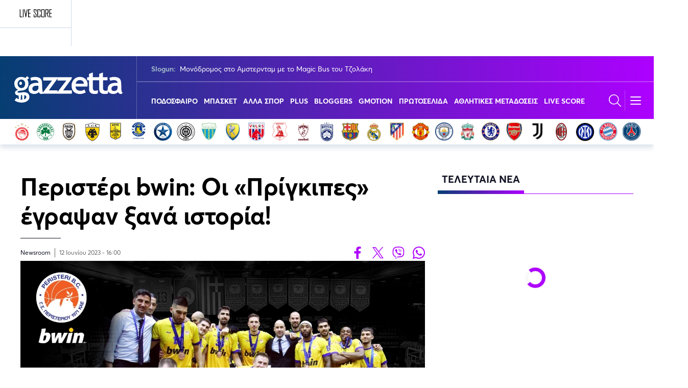

--- FILE ---
content_type: image/svg+xml
request_url: https://www.gazzetta.gr/sites/default/files/Header_Icons2/arsi_varwn.svg
body_size: 236
content:
<svg width="20" height="21" viewBox="0 0 20 21" fill="none" xmlns="http://www.w3.org/2000/svg">
<g clip-path="url(#clip0_1738_3184)">
<path d="M15.5877 11.4138L15.5877 9.73348L4.41398 9.58504L4.41397 11.2654L10.0008 11.3396L15.5877 11.4138Z" fill="#777985"/>
<path d="M17.547 6.37581L16.2408 6.37581C16.1207 6.37581 16.0221 6.47081 16.0236 6.58511L16.0236 14.5622C16.0236 14.6779 16.1222 14.7729 16.2408 14.7715L17.547 14.7715C17.6672 14.7715 17.7658 14.6765 17.7642 14.5622L17.7658 6.5866C17.7658 6.47081 17.6672 6.37581 17.5486 6.3773L17.547 6.37581Z" fill="#101222"/>
<path fill-rule="evenodd" clip-rule="evenodd" d="M0.0563078 7.48761L0.0578482 13.3643L0.0563072 13.3658C0.0547673 13.4801 0.15335 13.5751 0.273497 13.5751H1.57972C1.69833 13.5765 1.79691 13.4815 1.79691 13.3658L1.79691 7.48761C1.79845 7.37332 1.69987 7.27832 1.57972 7.27832L0.273498 7.27832C0.154891 7.27683 0.0563075 7.37183 0.0563078 7.48761ZM3.76086 14.623L2.45464 14.623C2.33603 14.6245 2.23745 14.5295 2.23745 14.4137L2.23745 6.43667C2.23591 6.32238 2.33449 6.22738 2.45464 6.22738L3.76086 6.22738C3.87947 6.22589 3.97805 6.32089 3.97805 6.43667L3.97805 14.4137C3.97959 14.528 3.88101 14.623 3.76086 14.623Z" fill="#101222"/>
<path d="M19.7267 7.42527L18.4204 7.42527C18.3003 7.42527 18.2017 7.52027 18.2032 7.63457L18.2032 13.5127C18.2032 13.6285 18.3018 13.7235 18.4204 13.722H19.7267C19.8468 13.722 19.9454 13.627 19.9438 13.5127L19.9454 7.63605C19.9454 7.52027 19.8468 7.42527 19.7282 7.42675L19.7267 7.42527Z" fill="#101222"/>
</g>
<defs>
<clipPath id="clip0_1738_3184">
<rect width="20" height="20" fill="white" transform="translate(0 0.5)"/>
</clipPath>
</defs>
</svg>
